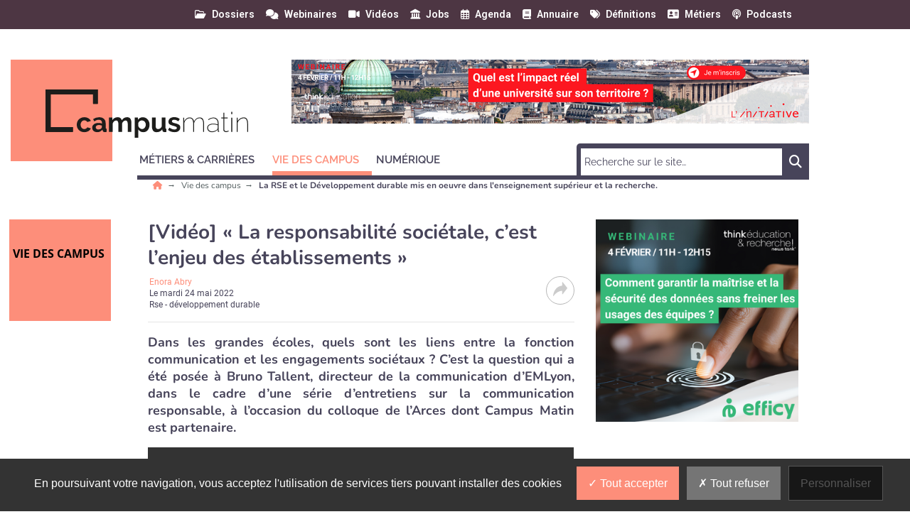

--- FILE ---
content_type: text/html; charset=utf-8
request_url: https://www.campusmatin.com/vie-campus/rse-developpement-durable/video-la-responsabilite-societale-c-est-l-enjeu-des-etablissements.html
body_size: 22245
content:
<!DOCTYPE html>
<html lang="fr">
	<head>
		<meta charset="utf-8">
		<meta name="language" content="fr"/>
		<base href="/">
		<meta name="viewport" content="width=device-width,minimum-scale=1,initial-scale=1, shrink-to-fit=no">


		<title>Comment communiquer sur la responsabilité sociétale des grandes écoles ? - Campus Matin </title>


    <link rel="manifest" href="/manifest.json">
    <link rel="canonical" href="https://www.campusmatin.com/vie-campus/rse-developpement-durable/video-la-responsabilite-societale-c-est-l-enjeu-des-etablissements.html">
    <link rel="alternate" title="Campus Matin : La RSE et le Développement durable mis en oeuvre dans l'enseignement supérieur et la recherche." type="application/rss+xml" href="https://www.campusmatin.com/rss/vie-campus/rse-developpement-durable.xml">
    <link rel="preload" as="font" type="font/woff2" href="/fonts/6.5.1/webfonts/fa-solid-900.woff2" crossorigin>
    <link rel="preload" as="font" type="font/woff2" href="/fonts/roboto/roboto-v30-latin-regular.woff2" crossorigin>
    <link rel="preload" as="font" type="font/woff2" href="/fonts/roboto/roboto-v30-latin-500.woff2" crossorigin>
    <link rel="preload" as="font" type="font/woff2" href="/fonts/nunito/nunito-v25-latin-regular.woff2" crossorigin>
    <link rel="preload" as="font" type="font/woff2" href="/fonts/nunito/nunito-v25-latin-700.woff2" crossorigin>
    <link rel="preload" as="font" type="font/woff2" href="/fonts/open-sans/open-sans-v34-latin-regular.woff2" crossorigin>
    <link rel="preload" as="font" type="font/woff2" href="/fonts/raleway/raleway-v28-latin-regular.woff2" crossorigin>
    <link rel="preload" as="font" type="font/woff2" href="/fonts/raleway/raleway-v28-latin-700.woff2" crossorigin>
    <link rel="preconnect" href="//fonts.googleapis.com" crossorigin>
    <link rel="preconnect" href="https://geimage.newstank.fr" crossorigin>
    <link rel="apple-touch-icon" type="image/png" sizes="57x57" href="/images/v1/campusmatin/favicon/apple-icon-57x57.png">
    <link rel="apple-touch-icon" type="image/png" sizes="60x60" href="/images/v1/campusmatin/favicon/apple-icon-60x60.png">
    <link rel="apple-touch-icon" type="image/png" sizes="72x72" href="/images/v1/campusmatin/favicon/apple-icon-72x72.png">
    <link rel="apple-touch-icon" type="image/png" sizes="76x76" href="/images/v1/campusmatin/favicon/apple-icon-76x76.png">
    <link rel="apple-touch-icon" type="image/png" sizes="114x114" href="/images/v1/campusmatin/favicon/apple-icon-114x114.png">
    <link rel="apple-touch-icon" type="image/png" sizes="120x120" href="/images/v1/campusmatin/favicon/apple-icon-120x120.png">
    <link rel="apple-touch-icon" type="image/png" sizes="144x144" href="/images/v1/campusmatin/favicon/apple-icon-144x144.png">
    <link rel="apple-touch-icon" type="image/png" sizes="152x152" href="/images/v1/campusmatin/favicon/apple-icon-152x152.png">
    <link rel="apple-touch-icon" type="image/png" sizes="180x180" href="/images/v1/campusmatin/favicon/apple-icon-180x180.png">
    <link rel="apple-touch-icon" type="image/png" sizes="32x32" href="/images/v1/campusmatin/favicon/favicon-32x32.png">
    <link rel="icon" type="image/png" sizes="192x192" href="/images/v1/campusmatin/favicon/android-icon-192x192.png">
    <link rel="icon" type="image/png" sizes="96x96" href="/images/v1/campusmatin/favicon/favicon-96x96.png">
    <link rel="icon" type="image/png" sizes="16x16" href="/images/v1/campusmatin/favicon/favicon-16x16.png">
    <link rel="icon" type="image/x-icon" href="/images/v1/campusmatin/favicon/favicon.ico">
    <link rel="shortcut icon" type="image/x-icon" href="/images/v1/campusmatin/favicon/favicon.ico">

    <meta name="google-site-verification" content="4R0EJX3JxVQt9kG_IBRknIKBoNsiLVCdnjl4lO1qop0">
    <meta name="description" content="EMLyon est devenue une société à mission en juillet 2021. Sa mission : participer à la transition écologique. Comment communiquer sur cet engagement ? C’est la question qui a été posée à Bruno Tallent, directeur de la communication d'EMLyon.">
    <meta name="robots" content="index, follow, max-image-preview:large">
    <meta name="article:published_time" content="2022-05-24T17:55:01+02:00">
    <meta name="author" content="Enora Abry">
    <meta property="og:site_name" content="Campus Matin">
    <meta property="og:locale" content="fr_FR">
    <meta property="og:title" content="Comment communiquer sur la responsabilité sociétale des grandes écoles ?">
    <meta property="og:description" content="EMLyon est devenue une société à mission en juillet 2021. Sa mission : participer à la transition écologique. Comment communiquer sur cet engagement ? C’est la question qui a été posée à Bruno Tallent, directeur de la communication d'EMLyon.">
    <meta property="og:url" content="https://www.campusmatin.com/vie-campus/rse-developpement-durable/video-la-responsabilite-societale-c-est-l-enjeu-des-etablissements.html">
    <meta property="og:type" content="article">
    <meta property="og:article:content_tier" content="free">
    <meta property="og:article:section" content="Vie des campus">
    <meta property="og:article:authors" content="Enora Abry">
    <meta property="og:article:published_time" content="2022-05-24T17:55:01+02:00">
    <meta name="image" property="og:image" content="https://i.ytimg.com/vi/CHSAF5KO9d4/hqdefault.jpg">
    <meta property="og:image:width" content="480">
    <meta property="og:image:height" content="360">
    <meta name="twitter:card" content="summary_large_image">
    <meta name="twitter:site" content="@campusmatin">
    <meta name="twitter:url" content="https://www.campusmatin.com/vie-campus/rse-developpement-durable/video-la-responsabilite-societale-c-est-l-enjeu-des-etablissements.html">
    <meta name="twitter:title" content="Comment communiquer sur la responsabilité sociétale des grandes écoles ?">
    <meta name="twitter:description" content="EMLyon est devenue une société à mission en juillet 2021. Sa mission : participer à la transition écologique. Comment communiquer sur cet engagement ? C’est la question qui a été posée à Bruno Tallent, directeur de la communication d'EMLyon.">
    <meta name="twitter:image" content="https://i.ytimg.com/vi/CHSAF5KO9d4/hqdefault.jpg">
    <meta name="application-name" content="Campus Matin">
    <meta name="msapplication-config" content="/browserconfig.xml">
    <meta name="msapplication-TileImage" content="/images/v1/campusmatin/favicon/ms-icon-144x144.png">
    <meta name="msapplication-TileColor" content="#ffffff">
    <meta name="theme-color" content="#ffffff">

    <script type="application/ld+json">
        {"@context":"https://schema.org","@graph":[{"@type":"NewsArticle","publisher":{"@graph":[{"@type":"NewsMediaOrganization","url":"https://www.campusmatin.com","name":"Campus Matin : le magazine en ligne des personnels et acad\u00e9miques de l\u2019enseignement sup\u00e9rieur et de la recherche","logo":{"@type":"ImageObject","url":"https://www.campusmatin.com/img/campusmatin-logo.png","width":400,"height":116},"sameAs":["https://www.linkedin.com/company/campusmatin",null,"https://twitter.com/CampusMatin","https://www.facebook.com/CampusMatinMag/","https://www.youtube.com/channel/UC8f_s-ANYeUYayTogIffUhg","https://bsky.app/profile/campusmatin.bsky.social"]},{"@type":"WebSite","name":"Campus Matin","url":"https://www.campusmatin.com","inLanguage":"fr","publisher":{"@type":"Organization","name":"Campus Matin : le magazine en ligne des personnels et acad\u00e9miques de l\u2019enseignement sup\u00e9rieur et de la recherche"},"potentialAction":{"@type":"SearchAction","target":"https://www.campusmatin.com/search/?q={search_term_string}","query-input":"required name=search_term_string"}},{"@type":"ItemList","itemListElement":[{"@type":"ListItem","url":"https://www.campusmatin.com/vie-campus/rse-developpement-durable/pratiques/adapter-sans-reinventer-des-pratiques-pedagogiques-qui-changent-la-donne-pour-les-etudiants-avec-tnd.html","name":"Adapter sans r\u00e9inventer : des p\u00e9dagogies qui changent la donne pour les \u00e9tudiants avec TND","description":"Comment int\u00e9grer les troubles du neurod\u00e9veloppement, qui concernent une personne sur six, dans les enseignements et plus largement dans les \u00e9tablissements du sup\u00e9rieur\u00a0? Des pistes ont \u00e9t\u00e9 partag\u00e9es lors d\u2019une conf\u00e9rence de la journ\u00e9e d\u2019\u00e9tude d\u2019Atypie\u2011Friendly, le 17\u00a0juin. \u00ab Longtemps, dans l\u2019enseignement sup\u00e9rieur, on a consid\u00e9r\u00e9 que les troubles du neurod\u00e9veloppement\u2026","image":{"@type":"ImageObject","url":"https://geimage.newstank.fr/image/cms/1ffbec777018165426afd245fe5d7fff/personne-six-concernee-trouble-neurodeveloppement.jpg?fm=browser&crop=0%2C237%2C2560%2C1440&w=1200&h=627&s=cce28418f4d50b54a614c648b48a7ff1","height":627,"width":1200,"name":"Adapter sans r\u00e9inventer : des p\u00e9dagogies qui changent la donne pour les \u00e9tudiants avec TND"},"position":1},{"@type":"ListItem","url":"https://www.campusmatin.com/vie-campus/rse-developpement-durable/en-immersion-dans-la-formation-des-referents-egalite-de-l-ubo-etre-a-l-ecoute-sans-etre-prescripteur.html","name":"En immersion dans la formation des r\u00e9f\u00e9rents \u00e9galit\u00e9: \"\u00catre \u00e0 l\u2019\u00e9coute, sans \u00eatre prescripteur\"","description":"Depuis 2018, l\u2019Universit\u00e9 de Bretagne occidentale (UBO) structure son action en mati\u00e8re d\u2019\u00e9galit\u00e9 femmes-hommes autour d\u2019un plan qui pr\u00e9voit la pr\u00e9sence d\u2019un r\u00e9f\u00e9rent \u00e9galit\u00e9 dans chaque composante. Immersion, \u00e0 Brest, lors de la troisi\u00e8me session de formation anim\u00e9e par le R\u00e9seau VSS formation d\u00e9but juin\u00a02025. \u00ab Dans l\u2019enseignement sup\u00e9rieur et la recherche, on a vu en\u2026","image":{"@type":"ImageObject","url":"https://geimage.newstank.fr/image/cms/4faf04ef64128b2f43bc16ee02954343/total-quatre-sessions-formation-prevues-referents-egalite-2024-2025.jpg?fm=browser&crop=0%2C0%2C4031%2C2268&w=1200&h=627&s=e7205de39f8212405b16e932849235fa","height":627,"width":1200,"name":"En immersion dans la formation des r\u00e9f\u00e9rents \u00e9galit\u00e9: \"\u00catre \u00e0 l\u2019\u00e9coute, sans \u00eatre prescripteur\""},"position":2},{"@type":"ListItem","url":"https://www.campusmatin.com/vie-campus/rse-developpement-durable/biodivtt-pedaler-pour-apprendre-decouvrir-et-se-rencontrer-a-l-universite.html","name":"BiodiVTT : p\u00e9daler pour apprendre, d\u00e9couvrir et se rencontrer \u00e0 l\u2019universit\u00e9","description":"Ils ne se seraient peut-\u00eatre jamais crois\u00e9s dans un cours magistral, mais ils se retrouvent chaque mercredi sur deux roues. Gr\u00e2ce \u00e0 BiodiVTT, des \u00e9tudiants, enseignants et alumni de toutes disciplines (re) d\u00e9couvrent la nature autour du campus de Neuville (Val-d\u2019Oise) et tissent un lien diff\u00e9rent en p\u00e9dalant. Faire d\u00e9couvrir la biodiversit\u00e9 autour du campus de Neuville de CY Cergy\u2026","image":{"@type":"ImageObject","url":"https://geimage.newstank.fr/image/cms/831c8b9ac59c9eaa676e2a0bb35f34d9/directeur-chaire-biodiversite-cy-fondation-origine-initiative-biodivtt.jpg?fm=browser&crop=0%2C1109%2C3024%2C1702&w=1200&h=627&s=232d31f93e8dbb194967a6408d41cf74","height":627,"width":1200,"name":"BiodiVTT : p\u00e9daler pour apprendre, d\u00e9couvrir et se rencontrer \u00e0 l\u2019universit\u00e9"},"position":3},{"@type":"ListItem","url":"https://www.campusmatin.com/vie-campus/rse-developpement-durable/chercher-sans-nuire-trajectoires-de-jeunes-chercheurs-pour-une-recherche-plus-alignee.html","name":"Chercher sans nuire : trajectoires de jeunes chercheurs pour une recherche plus align\u00e9e","description":"Face \u00e0 l\u2019urgence environnementale, comment mener une recherche en accord avec ses valeurs\u00a0? C\u2019est autour de cette question qu\u2019ont \u00e9chang\u00e9 des doctorants et chercheurs \u00e0 l\u2019occasion de la formation en ligne du 22\u00a0mai, organis\u00e9e par le collectif Labos 1point5. Tous ont en commun d\u2019avoir remis en question leur place dans le monde acad\u00e9mique, voire d\u2019avoir bifurqu\u00e9 de leur discipline\u2026","image":{"@type":"ImageObject","url":"https://geimage.newstank.fr/image/cms/efc3b3ed5f9e5ad2fc2667b2bb71e765/changer-discipline-adapter-recherches-engager-autant-pistes-aligner.jpg?fm=browser&crop=0%2C0%2C6547%2C3684&w=1200&h=627&s=bc6f113a3912e6819a72cff3ef9ee4e3","height":627,"width":1200,"name":"Chercher sans nuire : trajectoires de jeunes chercheurs pour une recherche plus align\u00e9e"},"position":4},{"@type":"ListItem","url":"https://www.campusmatin.com/vie-campus/rse-developpement-durable/face-au-defi-ecologique-repenser-l-enseignement-dans-les-ecoles-d-art-et-de-design.html","name":"Face au d\u00e9fi \u00e9cologique, repenser l\u2019enseignement dans les \u00e9coles d\u2019art et de design","description":"Recyclage, r\u00e9emploi, bilan carbone ou encore cours sur le vivant\u2026 Longtemps \u00e9loign\u00e9e des pr\u00e9occupations des cr\u00e9ateurs, la question environnementale a fait son entr\u00e9e dans les \u00e9coles d\u2019art et de design. Si des freins culturels persistent sous diff\u00e9rentes formes, les \u00e9tablissements s\u2019engagent et engagent leurs \u00e9tudiants dans la transition \u00e9cologique. Le vendredi apr\u00e8s-midi, les\u2026","image":{"@type":"ImageObject","url":"https://geimage.newstank.fr/image/cms/d4436f8787b2d07f743226b892b78807/enjeux-transition-ecologique-pris-compte-ecoles-art-via-recup-notamment.jpg?fm=browser&crop=0%2C222%2C2016%2C1134&w=1200&h=627&s=893695fb34f96948c7ff6ede3ef14bda","height":627,"width":1200,"name":"Face au d\u00e9fi \u00e9cologique, repenser l\u2019enseignement dans les \u00e9coles d\u2019art et de design"},"position":5}],"numberOfItems":5,"url":"https://www.campusmatin.com","name":"Campus Matin : le magazine en ligne des personnels et acad\u00e9miques de l\u2019enseignement sup\u00e9rieur et de la recherche","description":"Campus Matin, le magazine des innovations, des m\u00e9tiers et des carri\u00e8res, de la vie de campus, pour les personnels et les acad\u00e9miques de l\u2019enseignement sup\u00e9rieur et de la recherche"}]},"speakable":{"@type":"SpeakableSpecification","xpath":["/html/head/title","/html/head/meta[@name='description']/@content"]},"mainEntityOfPage":{"@type":"WebPage","id":"https://www.campusmatin.com/vie-campus/rse-developpement-durable/video-la-responsabilite-societale-c-est-l-enjeu-des-etablissements.html"},"datePublished":"2022-05-24T17:55:01+02:00","dateModified":"2022-05-24T17:55:01+02:00","headline":"[Vid\u00e9o] \u00abLa responsabilit\u00e9 soci\u00e9tale, c\u2019est l\u2019enjeu des \u00e9tablissements\u00bb","articleSection":"RSE - D\u00e9veloppement durable","description":"Dans les grandes \u00e9coles, quels sont les liens entre la fonction communication et les engagements soci\u00e9taux\u00a0? C\u2019est la question qui a \u00e9t\u00e9 pos\u00e9e \u00e0 Bruno Tallent, directeur de la communication d\u2019EMLyon, dans le cadre d\u2019une s\u00e9rie d\u2019entretiens sur la communication responsable, \u00e0 l\u2019occasion du colloque de l\u2019Arces dont Campus Matin est partenaire.","image":{"@type":"ImageObject","url":"https://geimage.newstank.fr/image/cms/0911162b65d6ae311fbdb5688dbb119e/video-responsabilite-societale-enjeu-etablissements.jpg?fm=browser&crop=120%2C0%2C1719%2C967&w=630&h=320&s=3d9a8f0d5f1d31d2f6cf8a2ccc93b113","height":320,"width":630,"name":"[Vid\u00e9o] \u00abLa responsabilit\u00e9 soci\u00e9tale, c\u2019est l\u2019enjeu des \u00e9tablissements\u00bb"},"author":{"@type":"Person","name":"Enora Abry"}},{"@type":"BreadcrumbList","itemListElement":[{"@type":"ListItem","position":1,"name":"Vie des campus","item":"https://www.campusmatin.com/vie-campus/"},{"@type":"ListItem","position":2,"name":"RSE - D\u00e9veloppement durable","item":"https://www.campusmatin.com/vie-campus/rse-developpement-durable/"},{"@type":"ListItem","position":3,"name":"[Vid\u00e9o] \u00abLa responsabilit\u00e9 soci\u00e9tale, c\u2019est l\u2019enjeu des \u00e9tablissements\u00bb"}]}]}
    </script>

             <script> var _paq = window._paq = window._paq || []; _paq.push(['trackPageView']); _paq.push(['enableLinkTracking']); (function() { var u='https://exclusiverh.innocraft.cloud/'; _paq.push(['setTrackerUrl', u+'piwik.php']); _paq.push(['setSiteId', '7']); var d=document, g=d.createElement('script'), s=d.getElementsByTagName('script')[0]; g.async=true; g.src='/js/innocraft.min.js'; s.parentNode.insertBefore(g,s); })(); </script> 
    

		<link media="media" onload="this.onload=null;this.removeAttribute('media');" href="https://fonts.googleapis.com/css?family=Roboto:400,400i,500,500i,600,600i,700,700i|Nunito:400,400i,500,500i,600,600i,700,700i|Open+Sans:400,400i,500,500i,600,600i,700,700i|Raleway:400,400i,500,500i,600,600i,700,700i&display=swap&subset=latin" rel="stylesheet">
		<link rel="stylesheet" href="https://cdnjs.cloudflare.com/ajax/libs/font-awesome/6.2.0/css/all.min.css" integrity="sha512-xh6O/CkQoPOWDdYTDqeRdPCVd1SpvCA9XXcUnZS2FmJNp1coAFzvtCN9BmamE+4aHK8yyUHUSCcJHgXloTyT2A==" crossorigin="anonymous" referrerpolicy="no-referrer" />

		<link rel="stylesheet" type="text/css" href="cache/all.56863a2f3152c52ad8869240b32dfe724e9e79f4.css" media="all" />

		<script  src="cache/jquery.1c3649f53e2f70dc46370b6b81b11158bf8a4eba.js"></script>

		    <link  href="/css/jquery.fancybox.min.css" rel="stylesheet">
    

	</head>
	<body >
		<div class="initialLoading"></div>

					        

<nav class="banner color__carre--6 row w-100 topNav">
    <div class="d-flex justify-content-between container">
        <div class="col__left">

        </div>
        <div  class="pr-4 col__center d-flex flex-row ">
            <div class="w-100 d-flex flex-row justify-content-end">
                                                                        
                <a class="ml-3 "  href="/dossiers/1.html"><i class="far fa-folder-open"></i><span>Dossiers</span></a>
                                                            
                <a class="ml-3 "  href="/webinaires/1.html"><i class="fas fa-comments"></i><span>Webinaires</span></a>
                                                            
                <a class="ml-3 "  href="/videos/1.html"><i class="fas fa-video"></i><span>Vidéos</span></a>
                                                            
                <a class="ml-3 "  href="/jobs/1.html"><i class="fas fa-landmark"></i><span>Jobs</span></a>
                                                            
                <a class="ml-3 "  href="/agenda/1.html"><i class="far fa-calendar-alt"></i><span>Agenda</span></a>
                                                            
                <a class="ml-3 "  href="/annuaires/1.html"><i class="fas fa-book"></i><span>Annuaire</span></a>
                                                            
                <a class="ml-3 "  href="/definition/1.html"><i class="fas fa-tags"></i><span>Définitions</span></a>
                                                                                                
                <a class="ml-3 "  href="/fiches-metiers/1.html"><i class="fa-solid fa-address-card"></i><span>Métiers</span></a>
                                                            
                <a class="ml-3 "  href="/podcasts/1.html"><i class="fa-solid fa-podcast"></i><span>Podcasts</span></a>
                                                </div> 
        </div>
      
        <div class="col__right">
        
        </div>
    </div>
</nav>
<header class="d-flex justify-content-between container">
    <div class="col__left">
        
    </div>
    <div class="col__center">
        
        <div id="navbar-command" class="navbar-command">
            <button class="navbar-toggler " type="button" id="searchmobilebutton" aria-label="Rechercher">
    <span class="fas fa-search "></span>
</button>
<button class="navbar-toggler " type="button" data-toggle="collapse" data-target="#navbar" aria-controls="navbar" aria-expanded="true" aria-label="Menu">
    <span class="fas fa-bars "></span>
</button>        </div>


                    <a class="logo" href="/" title="">
                	<div class="template__carre color__carre--1 color--14"></div>

                <svg xmlns="http://www.w3.org/2000/svg" width="285.004" height="67.923" viewBox="0 0 285.004 67.923"><defs><style>.a{fill:#1d1d1b;}</style></defs><g transform="translate(43.084 31.454)"><g transform="translate(0.916)"><g transform="translate(0)"><path class="a" d="M0,23.271a11.586,11.586,0,0,1,.714-4.045,9.422,9.422,0,0,1,2.142-3.332,9.691,9.691,0,0,1,3.391-2.261,10.666,10.666,0,0,1,4.462-.833,10.634,10.634,0,0,1,5.652,1.428,9.231,9.231,0,0,1,3.51,3.748l-5.057,1.547A4.374,4.374,0,0,0,13.088,17.8a4.714,4.714,0,0,0-2.38-.595,4.828,4.828,0,0,0-2.082.416,4.914,4.914,0,0,0-1.666,1.249,6.724,6.724,0,0,0-1.13,1.9,5.852,5.852,0,0,0-.476,2.5,6.89,6.89,0,0,0,.416,2.5A7.061,7.061,0,0,0,6.9,27.733a4.914,4.914,0,0,0,1.666,1.249,4.743,4.743,0,0,0,2.023.416,4.737,4.737,0,0,0,2.558-.714,4.206,4.206,0,0,0,1.666-1.725l5.057,1.547a8.806,8.806,0,0,1-3.451,3.808A11.087,11.087,0,0,1,10.649,33.8a11.7,11.7,0,0,1-4.462-.833A10.422,10.422,0,0,1,2.8,30.648,9.153,9.153,0,0,1,.654,27.257,12.442,12.442,0,0,1,0,23.271Z" transform="translate(0 -5.185)"/><path class="a" d="M43.4,33.8a8.261,8.261,0,0,1-2.737-.476,6.1,6.1,0,0,1-1.725-10.709,7.8,7.8,0,0,1,2.737-1.309,12.84,12.84,0,0,1,3.51-.476,13.578,13.578,0,0,1,2.677.238,11.9,11.9,0,0,1,2.32.654v-1.19a3.959,3.959,0,0,0-1.13-3.094,4.832,4.832,0,0,0-3.391-1.071,8.245,8.245,0,0,0-3.153.595,15.152,15.152,0,0,0-3.153,1.725l-1.606-3.272A15.051,15.051,0,0,1,46.2,12.8a9.866,9.866,0,0,1,6.782,2.142,7.888,7.888,0,0,1,2.439,6.187v6.306a2.046,2.046,0,0,0,.3,1.19,1.424,1.424,0,0,0,.952.416v4.4a12.434,12.434,0,0,1-2.261.3,3.648,3.648,0,0,1-2.261-.654,2.992,2.992,0,0,1-1.011-1.725l-.3-1.19a9.6,9.6,0,0,1-3.272,2.737A9.882,9.882,0,0,1,43.4,33.8Zm1.487-3.748a6.915,6.915,0,0,0,2.5-.476,4.227,4.227,0,0,0,1.844-1.249,1.776,1.776,0,0,0,.833-1.487V24.52a10.05,10.05,0,0,0-2.023-.535,13.148,13.148,0,0,0-2.082-.238,5.466,5.466,0,0,0-3.272.892,2.733,2.733,0,0,0-1.249,2.32,2.856,2.856,0,0,0,1.011,2.2A3.525,3.525,0,0,0,44.888,30.053Z" transform="translate(-14.785 -5.185)"/><path class="a" d="M107.731,33.4h-5.176V22.04a6.315,6.315,0,0,0-.833-3.57,2.625,2.625,0,0,0-2.32-1.13,4.477,4.477,0,0,0-2.915,1.19,6.616,6.616,0,0,0-1.963,3.094V33.4H89.348V22.04a6.315,6.315,0,0,0-.833-3.57,2.625,2.625,0,0,0-2.32-1.13,4.334,4.334,0,0,0-2.856,1.19,6.733,6.733,0,0,0-1.963,3.034V33.4H76.2V13.116h4.7v3.748a7.977,7.977,0,0,1,3.094-3.034,9.165,9.165,0,0,1,4.462-1.071,5.557,5.557,0,0,1,3.926,1.249,5.336,5.336,0,0,1,1.785,3.034A9.069,9.069,0,0,1,97.32,13.83a8.738,8.738,0,0,1,4.343-1.13,5.726,5.726,0,0,1,3.034.714,4.986,4.986,0,0,1,1.844,1.844,8.68,8.68,0,0,1,.892,2.558,15.639,15.639,0,0,1,.238,2.915V33.4Z" transform="translate(-30.867 -5.144)"/><path class="a" d="M148.936,33.8a7.889,7.889,0,0,1-4.164-1.071,7.575,7.575,0,0,1-2.8-2.856V41.654H136.8V13.1h4.521v3.51a8.186,8.186,0,0,1,2.915-2.8,8.392,8.392,0,0,1,4.1-1.011,9.127,9.127,0,0,1,3.808.833,8.6,8.6,0,0,1,2.975,2.261,10.284,10.284,0,0,1,1.963,3.332,11.347,11.347,0,0,1,.714,4.045,13.567,13.567,0,0,1-.654,4.164,10.342,10.342,0,0,1-1.844,3.391,8.532,8.532,0,0,1-2.8,2.261A8.694,8.694,0,0,1,148.936,33.8Zm-1.725-4.4a5.132,5.132,0,0,0,2.142-.476,5.268,5.268,0,0,0,1.666-1.368,6.319,6.319,0,0,0,1.071-1.963,7.951,7.951,0,0,0,.416-2.32,6.262,6.262,0,0,0-.416-2.38,5.724,5.724,0,0,0-1.19-1.9,4.834,4.834,0,0,0-1.785-1.249,5.631,5.631,0,0,0-2.2-.476,4.323,4.323,0,0,0-1.487.238,5.348,5.348,0,0,0-1.428.714,6.683,6.683,0,0,0-1.19,1.071,4.493,4.493,0,0,0-.773,1.368v4.759a6.5,6.5,0,0,0,2.142,2.856A4.477,4.477,0,0,0,147.211,29.4Z" transform="translate(-55.414 -5.185)"/><path class="a" d="M184.066,34.044a5.681,5.681,0,0,1-4.759-2.023,9.454,9.454,0,0,1-1.606-5.949V13.4h5.176V25c0,3.094,1.13,4.7,3.391,4.7a5.39,5.39,0,0,0,2.915-.892,6.464,6.464,0,0,0,2.32-2.8V13.4h5.176V27.738a2.046,2.046,0,0,0,.3,1.19,1.424,1.424,0,0,0,.952.416v4.4a6.146,6.146,0,0,1-1.309.178c-.357,0-.654.059-.952.059a3.773,3.773,0,0,1-2.261-.654,2.305,2.305,0,0,1-1.011-1.785l-.119-1.606a8.944,8.944,0,0,1-3.51,3.153A11.067,11.067,0,0,1,184.066,34.044Z" transform="translate(-71.982 -5.428)"/><path class="a" d="M224.862,33.679a15.723,15.723,0,0,1-5-.833,11.813,11.813,0,0,1-4.164-2.32l1.963-3.272a17.213,17.213,0,0,0,3.629,2.023,9.168,9.168,0,0,0,3.51.654,4.236,4.236,0,0,0,2.439-.595,1.915,1.915,0,0,0,.892-1.666,1.715,1.715,0,0,0-1.071-1.606,25.584,25.584,0,0,0-3.391-1.19q-1.963-.535-3.391-1.071a9.97,9.97,0,0,1-2.261-1.13,3.734,3.734,0,0,1-1.249-1.487,4.869,4.869,0,0,1-.416-2.023,6.209,6.209,0,0,1,.595-2.8,5.746,5.746,0,0,1,1.666-2.082,6.943,6.943,0,0,1,2.558-1.309,10.923,10.923,0,0,1,3.153-.476,14.054,14.054,0,0,1,4.283.654,9.462,9.462,0,0,1,3.629,2.142l-2.082,3.153a11.954,11.954,0,0,0-2.975-1.725,8.083,8.083,0,0,0-2.856-.535,4.161,4.161,0,0,0-2.2.535,1.88,1.88,0,0,0-.892,1.725,1.434,1.434,0,0,0,.238.892,1.61,1.61,0,0,0,.654.595,7.693,7.693,0,0,0,1.19.535,16.012,16.012,0,0,0,1.9.535q2.052.535,3.57,1.071a9.323,9.323,0,0,1,2.439,1.249,4.309,4.309,0,0,1,1.368,1.606,4.849,4.849,0,0,1,.416,2.2,5.6,5.6,0,0,1-2.2,4.7C229.383,33.144,227.42,33.679,224.862,33.679Z" transform="translate(-87.375 -5.063)"/><path class="a" d="M281.111,33.646H279.8V22.4c0-2.737-.416-4.759-1.249-6.009a4.281,4.281,0,0,0-3.867-1.963,7.239,7.239,0,0,0-2.558.476,7.314,7.314,0,0,0-2.142,1.368,11.9,11.9,0,0,0-1.725,2.082,10.655,10.655,0,0,0-1.13,2.677V33.587h-1.309V22.4a12.249,12.249,0,0,0-1.19-6.068,4.3,4.3,0,0,0-3.867-1.9,6.707,6.707,0,0,0-4.7,1.844,9.366,9.366,0,0,0-2.856,4.819V33.646H251.9V13.538h1.249v5.057a9.834,9.834,0,0,1,3.272-3.926,7.467,7.467,0,0,1,4.462-1.368,5.8,5.8,0,0,1,4.165,1.547,6.346,6.346,0,0,1,1.9,4.1c1.963-3.748,4.64-5.652,7.972-5.652a5.2,5.2,0,0,1,4.7,2.32,13.03,13.03,0,0,1,1.487,6.782Z" transform="translate(-102.039 -5.388)"/><path class="a" d="M314.844,34.044a7.572,7.572,0,0,1-2.618-.476,6.857,6.857,0,0,1-2.082-1.309,5.093,5.093,0,0,1-1.368-1.963,6.6,6.6,0,0,1-.476-2.439,4.5,4.5,0,0,1,.595-2.32,6.33,6.33,0,0,1,1.725-1.844,8.16,8.16,0,0,1,2.618-1.19,11.89,11.89,0,0,1,3.332-.416,23.177,23.177,0,0,1,3.451.3,14.627,14.627,0,0,1,3.094.833V21.075a6.724,6.724,0,0,0-1.725-4.819,6.1,6.1,0,0,0-4.64-1.785,9.341,9.341,0,0,0-3.153.654,13.313,13.313,0,0,0-3.332,1.844l-.595-.952a13.052,13.052,0,0,1,7.139-2.618,7.4,7.4,0,0,1,5.533,2.082,7.8,7.8,0,0,1,2.023,5.711V31.6c0,.595.238.833.714.833v1.249c-.06,0-.119.059-.238.059h-.178a1.532,1.532,0,0,1-1.547-1.666V30.3a9.455,9.455,0,0,1-3.629,2.8A10.437,10.437,0,0,1,314.844,34.044Zm.178-1.071a9.485,9.485,0,0,0,2.856-.416,9.313,9.313,0,0,0,2.618-1.071,7.2,7.2,0,0,0,1.9-1.547,3.036,3.036,0,0,0,.714-1.9V24.228a17.856,17.856,0,0,0-6.425-1.19,11.181,11.181,0,0,0-2.915.357,7.841,7.841,0,0,0-2.261.952,4.441,4.441,0,0,0-1.487,1.487,3.745,3.745,0,0,0-.535,1.963,4.743,4.743,0,0,0,.416,2.023,4.533,4.533,0,0,0,1.19,1.606,4.693,4.693,0,0,0,1.725,1.071A5.63,5.63,0,0,0,315.023,32.973Z" transform="translate(-124.885 -5.428)"/><path class="a" d="M352.23,28.117a4.62,4.62,0,0,0-.416.238c-.178.119-.476.238-.833.416-.357.119-.773.238-1.19.357a5.993,5.993,0,0,1-1.487.178,3.99,3.99,0,0,1-2.618-.892,3.081,3.081,0,0,1-1.13-2.439V10.091H341.7V8.9h2.856V2h1.309V8.9h4.759v1.19h-4.759V25.737a2.4,2.4,0,0,0,.833,1.725,2.808,2.808,0,0,0,1.785.595,7.324,7.324,0,0,0,1.19-.119c.357-.119.714-.178,1.011-.3a3.962,3.962,0,0,0,.714-.357,3.087,3.087,0,0,1,.3-.178Z" transform="translate(-138.415 -0.81)"/><path class="a" d="M365.3,3.272V0h1.309V3.272Zm0,24.987V8.15h1.309V28.259Z" transform="translate(-147.974)"/><path class="a" d="M394.163,33.606h-1.309V22.362a12.249,12.249,0,0,0-1.19-6.068,4.094,4.094,0,0,0-3.748-1.9,9.138,9.138,0,0,0-2.737.476,10.225,10.225,0,0,0-2.5,1.368,11.176,11.176,0,0,0-2.023,2.082,7.1,7.1,0,0,0-1.249,2.618V33.487H378.1V13.5h1.249v5.057a11.292,11.292,0,0,1,1.547-2.2,9.494,9.494,0,0,1,2.082-1.666,9.826,9.826,0,0,1,2.439-1.071,10.062,10.062,0,0,1,2.677-.416,5.01,5.01,0,0,1,4.581,2.261q1.428,2.231,1.428,6.782V33.606Z" transform="translate(-153.159 -5.347)"/></g></g></g><path d="M38.5,53.026H7.231V6.628H66.885V20.246h6.628V0H0V59.655H38.5Z"/><path class="a" d="M38.5,53.026H7.231V6.628H66.885V20.246h6.628V0H0V59.655H38.5Z"/></svg>            </a> 


        

        <div class="p__banner">
            <ins  qopbfovyui-typesite="free" qopbfovyui-format="banniere" qopbfovyui-zoneid="38" qopbfovyui-id="09bec1c792cb51776dbc9f9b85723bfb"></ins>
        </div>        
        
<nav class="navbar navbar-expand-lg color__border--3">


  <form role="search" class="searchmobile navbar-form color__carre--3" methode="get" action="/search/1.html">
    <div class="input-group">
        <input type="text" class="form-control" placeholder="Recherche sur le site…" name="q">
        <div class="input-group-btn">
            <button class="btn btn-template" type="submit"><i class="fas fa-search"></i></button>
        </div>
    </div>
  </form> 
  <div class="collapse navbar-collapse color__border--3 " id="navbar">
    <div class="d-flex justify-content-between navbar-content">
    <ul class="navbar-nav mr-auto mt-2 mt-lg-0">
                        
                            <li class="dropdown">
                                        <a class="nav-link dropdown-toggle color__border--3 color--3" href="metiers-carrieres" data-toggle='dropdown' aria-expanded='false' role="button" aria-haspopup="true" aria-expanded="true" title="Métiers &amp; Carrières"><span>Métiers &amp; Carrières</span></a> 
                    <div class="dropdown-menu color__carre--3">
                        <a class="dropdown-item color--3" title="" href="metiers-carrieres" >Tous </a>
                                                                            <a class="dropdown-item color--3" title="Concours/Recrutement" href="metiers-carrieres/concours-recrutement">Concours/Recrutement</a>
                                                    <a class="dropdown-item color--3" title="Doctorat" href="metiers-carrieres/doctorat">Doctorat</a>
                                                    <a class="dropdown-item color--3" title="Personnels et statuts" href="metiers-carrieres/personnels-statuts">Personnels et statuts</a>
                                                    <a class="dropdown-item color--3" title="Management" href="metiers-carrieres/management">Management</a>
                                                                    </div>
                                    </li>
            
                
                            <li class="dropdown active">
                                        <a class="nav-link dropdown-toggle color__border--3 color--3" href="vie-campus" data-toggle='dropdown' aria-expanded='false' role="button" aria-haspopup="true" aria-expanded="true" title="Vie des campus"><span>Vie des campus</span></a> 
                    <div class="dropdown-menu color__carre--3">
                        <a class="dropdown-item color--3" title="" href="vie-campus" >Tous </a>
                                                                            <a class="dropdown-item color--3" title="Expérience étudiante" href="vie-campus/experience-etudiante">Expérience étudiante</a>
                                                    <a class="dropdown-item color--3" title="Relations extérieures" href="vie-campus/relations-exterieures">Relations extérieures</a>
                                                    <a class="dropdown-item color--3 active" title="RSE - Développement durable" href="vie-campus/rse-developpement-durable">RSE - Développement durable</a>
                                                    <a class="dropdown-item color--3" title="Stratégies" href="vie-campus/strategies">Stratégies</a>
                                                                    </div>
                                    </li>
            
                
                            <li class="dropdown">
                                        <a class="nav-link dropdown-toggle color__border--3 color--3" href="numerique" data-toggle='dropdown' aria-expanded='false' role="button" aria-haspopup="true" aria-expanded="true" title="Numérique"><span>Numérique</span></a> 
                    <div class="dropdown-menu color__carre--3">
                        <a class="dropdown-item color--3" title="" href="numerique" >Tous </a>
                                                                            <a class="dropdown-item color--3" title="Pédagogie" href="numerique/pedagogie">Pédagogie</a>
                                                    <a class="dropdown-item color--3" title="Équipements et systèmes d&#039;informations" href="numerique/equipements-systemes-informations">Équipements et systèmes d&#039;informations</a>
                                                    <a class="dropdown-item color--3" title="Edtechs" href="numerique/edtechs">Edtechs</a>
                                                                    </div>
                                    </li>
            
                </ul>
           
        
        <ul class="navbar-nav mt-2 mt-lg-0 color__border--3 nav-service">
                                                                            <li class="">
                    <a class="nav-link color__border--3 color--3 " href="/dossiers/1.html">Dossiers</a>
                </li>
                                                                            <li class="">
                    <a class="nav-link color__border--3 color--3 " href="/webinaires/1.html">Webinaires</a>
                </li>
                                                                            <li class="">
                    <a class="nav-link color__border--3 color--3 " href="/videos/1.html">Vidéos</a>
                </li>
                                                                            <li class="">
                    <a class="nav-link color__border--3 color--3 " href="/jobs/1.html">Jobs</a>
                </li>
                                                                            <li class="">
                    <a class="nav-link color__border--3 color--3 " href="/agenda/1.html">Agenda</a>
                </li>
                                                                            <li class="">
                    <a class="nav-link color__border--3 color--3 " href="/annuaires/1.html">Annuaire</a>
                </li>
                                                                            <li class="">
                    <a class="nav-link color__border--3 color--3 " href="/definition/1.html">Définitions</a>
                </li>
                                                                                                                <li class="">
                    <a class="nav-link color__border--3 color--3 " href="/fiches-metiers/1.html">Métiers</a>
                </li>
                                                                            <li class="">
                    <a class="nav-link color__border--3 color--3 " href="/podcasts/1.html">Podcasts</a>
                </li>
                    </ul>
        </div>
    
        <form  class="searchnv color__carre--3 d-flex justify-content-between" methode="get" action="/search/1.html">
          
            <input type="search"   name="q" placeholder="Recherche sur le site…" required size="30" minlength="2">
            
            <button>
                <span class="fas fa-search"><span class="sr-only">Chercher</span></span>
            </button>
        </form>        
            
    </div>
</nav>
    </div>
    <div class="col__right">
    
    </div>
</header>

		
		<main>

							
        

        
                                <nav aria-label="Breadcrumb" class="breadcrumb container">
                <ul>
                                                                <li>
                                                        <a title="Campus Matin : le magazine en ligne des personnels et académiques de l’enseignement supérieur et de la recherche" href="/">
                                                                                        <i class="fas fa-home color--1"></i>
                                                                                    </a>
                                                    </li>
                                            <li>
                                                        <a title="La vie quotidienne sur les campus des universités et des écoles supérieures" href="/vie-campus">
                                                         
                                Vie des campus
                                                                                    </a>
                                                    </li>
                                            <li>
                                                                                                                        <span class="h1" aria-current="page">
                                                                   La RSE et le Développement durable mis en oeuvre dans l'enseignement supérieur et la recherche.
                                                                </span>    
                                                                                                                                                </li>
                        
                </ul>
                                  
                                                                
                            </nav>
            			

							<div class="d-flex justify-content-between container article__contenu">


					<div class="col__left">
													    	<div class="template__carre color__carre--1 color--14">Vie des campus</div>

											</div>

					<div class="col__center row">
						<div class="col col-12 col-md-8">
																						
							
                <div class="p__sponsor">
    <ins  qopbfovyui-typesite="free" qopbfovyui-format="sponsor" qopbfovyui-zoneid="55" qopbfovyui-id="09bec1c792cb51776dbc9f9b85723bfb"></ins>
</div>
    
            <article data-id="article_251799" >
            


	<header>
		<h1>[Vidéo] « La responsabilité sociétale, c’est l’enjeu des établissements »</h1>
		<div class="meta"><ul class="meta__publisher"><li><a href="/qui-sommes-nous.html">
													Enora Abry
																		</a></li><li>
					Le
					<time itemprop="publishDate" pubdate datetime="2022-05-24T17:55:01+02:00">mardi 24 mai 2022</time></li><li>
										Rse - développement durable
				</li></ul><div class="meta__social"><button id="share-btn" class="share-btn"><svg version="1.1" width="20" height="20" xmlns="http://www.w3.org/2000/svg" xmlns:svg="http://www.w3.org/2000/svg"><g transform="matrix(0.0390625,0,0,0.04697163,0.01952376,-1.9983079)"><path d="m 511.5,224.5 c 0,3 0,6 0,9 -52.633,55.469 -105.133,111.136 -157.5,167 -5.198,5.533 -10.698,10.7 -16.5,15.5 -7.075,1.272 -11.075,-1.728 -12,-9 1.323,-33.475 1.323,-66.975 0,-100.5 -126.3,11.811 -230.6331,65.311 -313,160.5 -4.97283,2.394 -9.30616,1.56 -13,-2.5 0,-4.667 0,-9.333 0,-14 13.2928,-81.76 49.6262,-151.26 109,-208.5 55.2,-47.318 119.2,-75.318 192,-84 8.969,-1.23 17.969,-2.064 27,-2.5 -0.167,-36.335 0,-72.6682 0.5,-109 2.707,-3.5349 6.207,-4.7016 10.5,-3.5 5.468,4.4666 10.635,9.3 15.5,14.5 52.367,55.864 104.867,111.531 157.5,167 z m -167,-151 c 49.499,51.333 98.499,103.167 147,155.5 -49.533,51.865 -98.699,104.031 -147.5,156.5 -0.821,-28.863 -0.654,-57.697 0.5,-86.5 -1.012,-7.347 -5.178,-10.514 -12.5,-9.5 -121.767,8.658 -225.433,55.991 -311,142 14.9923,-76.181 52.159,-139.014 111.5,-188.5 50.011,-37.686 106.344,-60.353 169,-68 12.654,-1.453 25.32,-2.787 38,-4 1.431,-0.465 2.597,-1.299 3.5,-2.5 1.485,-31.579 1.985,-63.246 1.5,-95 z"/></g></svg></button><ul id="share-box" style="display:none;"><li data-network="twitter" data-href="https://twitter.com/share?url=https://www.campusmatin.com/vie-campus/rse-developpement-durable/video-la-responsabilite-societale-c-est-l-enjeu-des-etablissements.html&text=[Vidéo] «La responsabilité sociétale, c’est l’enjeu des établissements»"><svg width="20" height="20" viewbox="0 0 512 512" xmlns="http://www.w3.org/2000/svg"><path class="color__svg__path" d="M389.2 48h70.6L305.6 224.2 487 464H345L233.7 318.6 106.5 464H35.8L200.7 275.5 26.8 48H172.4L272.9 180.9 389.2 48zM364.4 421.8h39.1L151.1 88h-42L364.4 421.8z"/></svg></li><li data-network="facebook" data-href="https://www.facebook.com/sharer/sharer.php?u=https://www.campusmatin.com/vie-campus/rse-developpement-durable/video-la-responsabilite-societale-c-est-l-enjeu-des-etablissements.html&t=[Vidéo] «La responsabilité sociétale, c’est l’enjeu des établissements»"><svg xmlns="http://www.w3.org/2000/svg" width="7.042" height="16.447" viewbox="0 0 7.042 16.447"><g transform="translate(-0.5 -0.48)"><path class="color__svg__path" d="M19.2,8.835h0a1.691,1.691,0,0,0-.989.406,2.79,2.79,0,0,0-.38,1.395v.355h2.325v2.452H17.834v8.97H14.621V13.426H13.15V10.974h1.471V9.951h0s-.127-2.2.989-3.111,2-.922,4.447-.845h.135V8.869H19.2Z" transform="translate(-12.65 -5.485)"/></g></svg></li><li data-network="linkedin" data-href="https://www.linkedin.com/shareArticle?mini=true&url=https://www.campusmatin.com/vie-campus/rse-developpement-durable/video-la-responsabilite-societale-c-est-l-enjeu-des-etablissements.html&title=[Vidéo] «La responsabilité sociétale, c’est l’enjeu des établissements»&source= "><svg xmlns="http://www.w3.org/2000/svg" width="16.147" height="14.898" viewbox="0 0 16.147 14.898"><g transform="translate(-0.5 -0.579)"><path class="color__svg__path" d="M21.7,15.743v6.292H18.276V16.913c-.189-3.648-2.99-3.1-3.788-1.211v6.366H11.061V11.42h3.418v1.458c.684-.824,1.647-1.73,2.578-1.73A4.254,4.254,0,0,1,21.7,15.743ZM5.708,11.527h3.41V21.961H5.708ZM7.446,7.17A1.647,1.647,0,1,1,5.56,8.776a1.754,1.754,0,0,1,1.886-1.6Z" transform="translate(-5.06 -6.591)"/></g></svg></li><li data-network="bsky" data-href="https://bsky.app/intent/compose?text=%20je%20vous%20recommande%20cet%20article%20%3A%20%5BVid%C3%A9o%5D%20%C2%ABLa%20responsabilit%C3%A9%20soci%C3%A9tale%2C%20c%E2%80%99est%20l%E2%80%99enjeu%20des%20%C3%A9tablissements%C2%BB%20%28https%3A%2F%2Fwww.campusmatin.com%2Fvie-campus%2Frse-developpement-durable%2Fvideo-la-responsabilite-societale-c-est-l-enjeu-des-etablissements.html%29"><svg width="20" height="20" viewbox="0 0 360 320" xmlns="http://www.w3.org/2000/svg"><path class="color__svg__path" d="m254.9 184.16c-2.086-0.232-4.163-0.513-6.225-0.843 2.102 0.259 4.178 0.54 6.225 0.843z"/><path class="color__svg__path" d="m180 141.96c-16.301-31.702-60.692-90.782-101.97-119.92-39.538-27.912-54.621-23.076-64.509-18.608-11.445 5.1716-13.526 22.743-13.526 33.08 0 10.338 5.6675 84.756 9.3642 97.178 12.214 41.044 55.696 54.913 95.74 50.462 2.047-0.304 4.123-0.584 6.225-0.844-2.062 0.33-4.139 0.612-6.225 0.844-58.684 8.691-110.8 30.077-42.446 106.17 75.19 77.85 103.05-16.693 117.34-64.628 14.295 47.935 30.76 139.07 116 64.628 64.005-64.628 17.585-97.48-41.099-106.17-2.086-0.232-4.163-0.513-6.225-0.843 2.102 0.259 4.178 0.54 6.225 0.843 40.044 4.452 83.525-9.418 95.74-50.461 3.697-12.422 9.364-86.84 9.364-97.178 0-10.338-2.081-27.909-13.526-33.08-9.888-4.468-24.971-9.3043-64.509 18.608-41.273 29.138-85.664 88.215-101.96 119.92z"/></svg></li></ul></div></div><hr>

					

							 
						

		


		<p class="lead">
			Dans les grandes écoles, quels sont les liens entre la fonction communication et les engagements sociétaux ? C’est la question qui a été posée à Bruno Tallent, directeur de la communication d’EMLyon, dans le cadre d’une série d’entretiens sur la communication responsable, à l’occasion du colloque de l’Arces dont Campus Matin est partenaire.
		</p>
	</header>


	
		
				<div class="rc__video embed-responsive embed-responsive-16by9" id="video-7777">
		<div class="youtube_player embed-responsive-item" videoid="CHSAF5KO9d4" height="100%" width="100%" theme="dark" rel="1" controls="1" showinfo="1" mute="0" autoplay="0"  start="197s" ></div>
	</div>


			

			<p></p>
<p>C’est l’objectif affiché d'<strong>EMLyon</strong>, la grande école de commerce : jouer un rôle dans les évolutions sociales et environnementales. Un engagement matérialisé notamment par l’obtention du<strong> label DD&RS</strong> (Développement durable et responsabilité sociétale) en décembre 2021.</p>
<p>Comment communiquer sur ces thématiques pour une école à but lucratif, mais participant au service public de l’enseignement supérieur ? <strong>Campus Matin</strong> et son partenaire l’<strong>Arces</strong>, le réseau des communicants de l’enseignement supérieur et de la recherche, ont interrogé <strong>Bruno Tallent</strong>, directeur de la communication du marketing et des relations entreprises et membre du directoire d’EMLyon.</p>
<h2>« La RSE, ce n’est pas un sujet de communication »</h2>
<p>    </p>

        
    



<figure   data-fancybox="fancybox-rc__photo-788633850" data-src="https://geimage.newstank.fr/image/cms/13df4a524cecbf6a01c944a007583a53/bruno-tallent-aussi-membre-directoire-emlyon.jpg?fm=browser&amp;crop=49%2C24%2C233%2C260&amp;w=233&amp;h=260&amp;s=8b376f3711a71c7a99e050f5e04b0d0a" data-caption="Bruno Tallent est aussi membre du directoire d’EMLyon - © D.R."  class="figure rc__photo w40 float-md-right">
    <picture  >

                <source media="(min-width: 980px)" sizes="800px" srcset="https://geimage.newstank.fr/image/cms/13df4a524cecbf6a01c944a007583a53/bruno-tallent-aussi-membre-directoire-emlyon.jpg?fm=browser&amp;crop=49%2C24%2C233%2C260&amp;w=233&amp;h=260&amp;s=8b376f3711a71c7a99e050f5e04b0d0a 800w">
                <source media="(min-width: 660px)" sizes="700px" srcset="https://geimage.newstank.fr/image/cms/13df4a524cecbf6a01c944a007583a53/bruno-tallent-aussi-membre-directoire-emlyon.jpg?fm=browser&amp;crop=49%2C24%2C233%2C260&amp;w=233&amp;h=260&amp;s=8b376f3711a71c7a99e050f5e04b0d0a 700w">
                <source media="(min-width: 0px)" sizes="620px" srcset="https://geimage.newstank.fr/image/cms/13df4a524cecbf6a01c944a007583a53/bruno-tallent-aussi-membre-directoire-emlyon.jpg?fm=browser&amp;crop=49%2C24%2C233%2C260&amp;w=233&amp;h=260&amp;s=8b376f3711a71c7a99e050f5e04b0d0a 620w">
             
        <img loading="lazy"  class="figure-img img-fluid"  alt="Bruno Tallent est aussi membre du directoire d’EMLyon - © D.R." src="https://geimage.newstank.fr/image/cms/13df4a524cecbf6a01c944a007583a53/bruno-tallent-aussi-membre-directoire-emlyon.jpg?fm=browser&amp;crop=49%2C24%2C233%2C260&amp;w=233&amp;h=260&amp;s=8b376f3711a71c7a99e050f5e04b0d0a" />
    
    </picture>
            <figcaption class="figure-caption p-2">Bruno Tallent est aussi membre du directoire d’EMLyon - © D.R.</figcaption>
    
</figure>



<p>
D’emblée, Bruno Tallent met les points sur les i : <em>« La responsabilité sociale des entreprises (RSE), ce n’est pas un sujet de communication, c’est un sujet de transformation du business model. »</em></p>
<p>Une transformation qui nécessite des actions concrètes. Voilà pourquoi, le communicant préfère parler d’initiatives RSE dans le sup', plutôt que de campagnes de communication. Deux exemples :</p>
<ul>
<li>L’<strong>Université de Genève</strong>, qui en 2019<a  href="https://www.unige.ch/communication/communiques/2019/deplacements-en-avion-politique-ambitieuse-de-lunige" target="_blank" title=" a annoncé qu’elle réduirait de 50% ses émissions de CO2" > a annoncé qu’elle réduirait de 50 % ses émissions de CO<sup>2</sup></a> issues des déplacements professionnels en avion d’ici 2030.</li>
<li>L’<strong>Université de Greenwich</strong>, qui en 2021 a rejoint <a  href="https://www.gla.ac.uk/research/cop26/about/#:~:text=The%20UK%20Universities%20Climate%20Network,climate%20action%20nationally%20and%20internationally." target="_blank" title="UK Universities climat network" >UK Universities climat network</a>, un groupe d’universités britanniques partageant leurs initiatives pour réduire leurs émissions carbones et respecter les engagements de la COP26.</li>
</ul>
<p>Une fois des actions concrètes réalisées, une campagne de communication peut avoir lieu, ce qui nécessite une grande coordination entre les services. Le positionnement de Bruno Tallent illustre cette nécessité de transversalité : le directeur de la communication est également membre du directoire d’EMLyon. Il met en avant la valeur ajoutée de cette double casquette pour l’établissement :</p>
<blockquote>
<p><em>« Tous les sujets structurels sont partagés au sein du directoire, des sujets pour lesquelles on ne penserait pas à la com’. Finalement, cela permet d’avoir un nouvel œil là-dessus et d’assurer une continuité avec ce qui a été fait auparavant. » </em></p>
</blockquote>
<h2>EMLyon, pourquoi une société à mission ?</h2>
<p><strong>EMLyon </strong>est devenue une société à mission en juillet 2021. La suite d’un processus de transformation entamé en 2018 quand elle avait accédé au statut juridique de société anonyme à directoire et conseil de surveillance, puis ouvert son capital au fonds d’investissement à <strong>Qualium</strong> et à <strong>Bpifrance</strong> en 2019. </p>
<p>Après une période de turbulences avec un changement de direction et l’appropriation de ce nouveau statut, elle a adopté la qualité de <a  href="https://www.economie.gouv.fr/cedef/societe-mission" target="_blank" title="société à mission" >société à mission</a>, sous la houlette de sa nouvelle directrice générale, <strong>Isabelle Huault.</strong></p>
<p>Que se cache-t-il derrière ce qualificatif ? Pour Bruno Tallent, <em>« il est une sorte de boussole qui oriente les actions concrètes et les actions de communication de l’école. » </em>Plus qu’un guide, le fait d’être société à mission impose de nouvelles règles du jeu. L’interviewé le rappelle :</p>
<blockquote>
<p><em>« Nous serons contrôlés par des organismes indépendants. Une commission se met en place avec qui nous allons dialoguer de manière régulière et qui pourra nous observer et nous conseiller. »</em></p>
</blockquote>
<p>Plusieurs actions visant à favoriser la formation à la transition écologique ont déjà été mises en place. Les programmes de l’école ont été revisités en accord avec les <a  href="https://www.un.org/sustainabledevelopment/fr/objectifs-de-developpement-durable/" target="_blank" title=" 17 objectifs développement durable de l’ONU" >17 objectifs développement durable de l’ONU</a> et des <a  href="https://masters.em-lyon.com/fr/devenue-societe-mission-emlyon-place-sa-rentree-sous-le-signe-de-la-RSE" target="_blank" title=" « agir contre le climat » sont dispensés dans le programme grande école" >cours « agir contre le climat » sont dispensés dans le programme grande école</a> depuis septembre 2021.</p>
<p><div class="rc__encadre" id="encadre-37481" title="Le rapport d’étonnement de Bruno Tallent">
    <p class="title">Le rapport d’étonnement de Bruno Tallent</p>
    <p>Après avoir dirigé plusieurs agences de communication et de publicité, dont TBWA et McCann, Bruno Tallent revient à EMLyon dont il est diplômé, et découvre alors le monde de la communication de l’enseignement supérieur. Il livre son rapport d’étonnement :</p>
<p><em>« Les sujets de communications sont bien plus complexes qu’ils n’y paraissent. Les parties prenantes sont multiples, variées et changeantes. On doit apprendre à naviguer entre le grand public et des sphères beaucoup plus petites. L’économie de la connaissance est en profonde mutation. Il faut alors se demander : quel rôle la communication peut-elle y jouer ? Une dernière chose dont il faut avoir conscience : les écoles sont des marques puissantes qui doivent faire face à une compétition internationale. » </em></p>
</div>
</p>
<ul>
<li><strong>Suivre Bruno Tallent sur <a  href="https://www.linkedin.com/in/bruno-tallent/" target="_blank" title="Linkedin " >LinkedIn </a>et sur <a  href="https://mobile.twitter.com/brunotallent" target="_blank" title="twitter" >twitter</a>. </strong></li>
</ul>
<hr />
<p>➡️ Cette interview fait partie d’une série d’entretiens sur le thème de la RSE dans l’enseignement supérieur, en amont du<a  href="https://www.campusmatin.com/agenda/2022-06-02-colloque-de-l-arces-2022-communication-responsable-dans-le-sup-et-s-il-etait-temps.html" target="_blank" title=" prochain colloque de l&#039;Arces" > prochain colloque de l’Arces</a>, animé par Campus Matin, qui aura lieu les 2 et 3 juin à La Rochelle, sur le thème de la communication responsable dans le sup'. Toutes les interviews sont à retrouver sur la <a  href="https://www.youtube.com/channel/UC8f_s-ANYeUYayTogIffUhg" target="_blank" title="chaîne youtube Campus Matin" >chaîne YouTube Campus Matin</a>. </p>


			

			
		

	 
        </article>

         
            <aside class="lireaussi">
                <p class="h5">À lire aussi…</p>
                <div class="row">
                                            <div class="col col-12  col-lg-6" data-adap-height="368">
                            <a class="article__listing__item color__border--1" href="/vie-campus/rse-developpement-durable/responsabilite-societale-le-superieur-essaie-de-combler-son-retard.html" title="Responsabilité sociétale : le supérieur essaie de combler son retard" data-id="article_252084">

                                <h2>Responsabilité sociétale : le supérieur essaie de combler son retard</h2>

                                			<div class="template__puce color__puce--1">Rse - développement durable
								</div>
	

                                <p >Réflexion longtemps cantonnée aux entreprises, la prise en compte des enjeux sociaux et environnementaux dans les établissements du supérieur…</p>

                                                                    
     

                            

    
<figure   class="figure w-100 "  >
    <picture  style="padding-bottom:56%;"  >
                <source media="(min-width: 600px)" sizes="700px" srcset="https://geimage.newstank.fr/image/cms/ca0d914baeffd797d97e3679aca980b5/campus-matin-arces-interviewe-serie-acteurs-superieur-rse.jpg?fm=browser&amp;fill=auto&amp;crop=0%2C106%2C3872%2C2179&amp;w=700&amp;h=394&amp;s=3ae2cc9cb95cbf265c1b5d556bcd28d9 700w">
                <source media="(min-width: 0px)" sizes="480px" srcset="https://geimage.newstank.fr/image/cms/ca0d914baeffd797d97e3679aca980b5/campus-matin-arces-interviewe-serie-acteurs-superieur-rse.jpg?fm=browser&amp;fill=auto&amp;crop=0%2C106%2C3872%2C2179&amp;w=480&amp;h=270&amp;s=ad4c48c14ed1801995369b068516456b 480w">
                <!--[if IE 9]></video><![endif]-->

        <img loading="lazy" class="figure-img img-fluid w-100" width="700" height="394"  alt="Campus Matin et l’Arces ont interviewé une série d’acteurs du supérieur et de la RSE. - © Unsplash" src="https://geimage.newstank.fr/image/cms/ca0d914baeffd797d97e3679aca980b5/campus-matin-arces-interviewe-serie-acteurs-superieur-rse.jpg?fm=browser&amp;fill=auto&amp;crop=0%2C106%2C3872%2C2179&amp;w=700&amp;h=394&amp;s=3ae2cc9cb95cbf265c1b5d556bcd28d9" />
    </picture>
            <figcaption class="d-none figure-caption p-2">Campus Matin et l’Arces ont interviewé une série d’acteurs du supérieur et de la RSE. - © Unsplash</figcaption>
    </figure>




                                
                            </a>
                        </div>
                                            <div class="col col-12  col-lg-6" data-adap-height="368">
                            <a class="article__listing__item color__border--1" href="/vie-campus/rse-developpement-durable/etudiants-enseignants-personnels-d-universite-calculez-votre-empreinte-carbone.html" title="Étudiants, enseignants, personnels d’université, calculez votre empreinte carbone" data-id="article_250936">

                                <h2>Étudiants, enseignants, personnels d’université, calculez votre empreinte carbone</h2>

                                			<div class="template__puce color__puce--1">Rse - développement durable
								</div>
	

                                <p >Comment accompagner les enseignants pour former les étudiants à la transition écologique ? Datagir, un service développé par l’Ademe, lance un…</p>

                                                                    
     

                            

    
<figure   class="figure w-100 "  >
    <picture  style="padding-bottom:56%;"  >
                <source media="(min-width: 600px)" sizes="700px" srcset="https://geimage.newstank.fr/image/cms/3c70861121cccba492e6ec471686496b/datagir-met-disposition-universites-outil-simulation-empreinte-carbone.jpg?fm=browser&amp;fill=auto&amp;crop=0%2C108%2C1880%2C1058&amp;w=700&amp;h=394&amp;s=4700677871af9ebd5650948083597585 700w">
                <source media="(min-width: 0px)" sizes="480px" srcset="https://geimage.newstank.fr/image/cms/3c70861121cccba492e6ec471686496b/datagir-met-disposition-universites-outil-simulation-empreinte-carbone.jpg?fm=browser&amp;fill=auto&amp;crop=0%2C108%2C1880%2C1058&amp;w=480&amp;h=270&amp;s=a6b581fc632a70d8de64d9cdb4da2e8b 480w">
                <!--[if IE 9]></video><![endif]-->

        <img loading="lazy" class="figure-img img-fluid w-100" width="700" height="394"  alt="Datagir met à disposition des universités son outil de simulation de l’empreinte carbone - © D.R." src="https://geimage.newstank.fr/image/cms/3c70861121cccba492e6ec471686496b/datagir-met-disposition-universites-outil-simulation-empreinte-carbone.jpg?fm=browser&amp;fill=auto&amp;crop=0%2C108%2C1880%2C1058&amp;w=700&amp;h=394&amp;s=4700677871af9ebd5650948083597585" />
    </picture>
            <figcaption class="d-none figure-caption p-2">Datagir met à disposition des universités son outil de simulation de l’empreinte carbone - © D.R.</figcaption>
    </figure>




                                
                            </a>
                        </div>
                                            <div class="col col-12  col-lg-6" data-adap-height="368">
                            <a class="article__listing__item color__border--1" href="/vie-campus/rse-developpement-durable/charge-de-mission-economie-circulaire-une-fonction-transversale-a-l-universite-savoie-mont-blanc.html" title="Dans cette université, l’économie circulaire c’est carré ! " data-id="article_245273">

                                <h2>Dans cette université, l’économie circulaire c’est carré ! </h2>

                                			<div class="template__puce color__puce--1">Rse - développement durable
								</div>
	

                                <p >Alors que les vice-présidences développement durable s’installent dans les gouvernances d’établissements, l’Université Savoie Mont-Blanc a…</p>

                                                                    
     

                            

    
<figure   class="figure w-100 "  >
    <picture  style="padding-bottom:56%;"  >
                <source media="(min-width: 600px)" sizes="700px" srcset="https://geimage.newstank.fr/image/cms/62999aa9e0a482564c2d27538f22934f/avons-rencontre-gregory-chatel-campus-savoie-technolac-bourget-lac.jpg?fm=browser&amp;fill=auto&amp;crop=0%2C181%2C4032%2C2269&amp;w=700&amp;h=394&amp;s=a797164c6e1b8ccfb5f4c47baadb4f1d 700w">
                <source media="(min-width: 0px)" sizes="480px" srcset="https://geimage.newstank.fr/image/cms/62999aa9e0a482564c2d27538f22934f/avons-rencontre-gregory-chatel-campus-savoie-technolac-bourget-lac.jpg?fm=browser&amp;fill=auto&amp;crop=0%2C181%2C4032%2C2269&amp;w=480&amp;h=270&amp;s=1a59783133d72b88395ab8464ef98004 480w">
                <!--[if IE 9]></video><![endif]-->

        <img loading="lazy" class="figure-img img-fluid w-100" width="700" height="394"  alt=" Nous avons rencontré Grégory Chatel sur le campus de Savoie Technolac au Bourget-du-Lac. - © Marine Dessaux" src="https://geimage.newstank.fr/image/cms/62999aa9e0a482564c2d27538f22934f/avons-rencontre-gregory-chatel-campus-savoie-technolac-bourget-lac.jpg?fm=browser&amp;fill=auto&amp;crop=0%2C181%2C4032%2C2269&amp;w=700&amp;h=394&amp;s=a797164c6e1b8ccfb5f4c47baadb4f1d" />
    </picture>
            <figcaption class="d-none figure-caption p-2"> Nous avons rencontré Grégory Chatel sur le campus de Savoie Technolac au Bourget-du-Lac. - © Marine Dessaux</figcaption>
    </figure>




                                
                            </a>
                        </div>
                                            <div class="col col-12  col-lg-6" data-adap-height="368">
                            <a class="article__listing__item color__border--1" href="/vie-campus/strategies/com-together-4-les-relations-presse-levier-indispensable-pour-les-etablissements.html" title="[Com’Together #4] Les relations presse, levier indispensable pour les établissements ?" data-id="article_250096">

                                <h2>[Com’Together #4] Les relations presse, levier indispensable pour les établissements ?</h2>

                                			<div class="template__puce color__puce--1">Stratégies
							/
				Vidéo
										<span class="template__puce__sponsorise">Contenu sponsorisé</span>
					</div>
	

                                <p >Com’Together, l’émission des professionnels de la communication du supérieur concoctée par madamemonsieur communication(s) en partenariat avec…</p>

                                                                    
     


    
<figure   class="figure w-100 "  >
    <picture  style="padding-bottom:56%;"  >
                <source media="(min-width: 600px)" sizes="700px" srcset="https://geimage.newstank.fr/image/cms/77b1bc765578605bc1f880eff21e2585/com-together-4-relations-presse-levier-indispensable-etablissements.jpg?fm=browser&amp;fill=auto&amp;crop=0%2C0%2C606%2C341&amp;w=700&amp;h=394&amp;s=d5183521abc5f03cebce46204f3f9057 700w">
                <source media="(min-width: 0px)" sizes="480px" srcset="https://geimage.newstank.fr/image/cms/77b1bc765578605bc1f880eff21e2585/com-together-4-relations-presse-levier-indispensable-etablissements.jpg?fm=browser&amp;fill=auto&amp;crop=0%2C0%2C606%2C341&amp;w=480&amp;h=270&amp;s=fb1147ce57c8795241536416e80856b2 480w">
                <!--[if IE 9]></video><![endif]-->

        <img loading="lazy" class="figure-img img-fluid w-100" width="700" height="394"  alt="[Com’Together #4] Les relations presse, levier indispensable pour les établissements ?" src="https://geimage.newstank.fr/image/cms/77b1bc765578605bc1f880eff21e2585/com-together-4-relations-presse-levier-indispensable-etablissements.jpg?fm=browser&amp;fill=auto&amp;crop=0%2C0%2C606%2C341&amp;w=700&amp;h=394&amp;s=d5183521abc5f03cebce46204f3f9057" />
    </picture>
            <figcaption class="d-none figure-caption p-2">[Com’Together #4] Les relations presse, levier indispensable pour les établissements ?</figcaption>
    </figure>




                                
                            </a>
                        </div>
                                    </div>
            </aside>
        
                                

						</div>

						<aside class="col col-12 col-md-4">
							
                <div class="p__pave">
    <ins  qopbfovyui-typesite="free" qopbfovyui-format="carre" qopbfovyui-zoneid="39" qopbfovyui-id="09bec1c792cb51776dbc9f9b85723bfb"></ins>
</div>




        <div class="article__block__mini">
    <h2>Nos partenaires recommandent</h2>
    <ul>
                <li class="mb-3">
            <a href="/webinaires/webinaire-campus-matin-eudonet-2025-12-09.html" title="Comment faire de la formation continue un pilier stratégique et financier ?">
                <h3>Comment faire de la formation continue un pilier stratégique et financier ?</h3>
                <p>
                                    Dans un contexte de mutation de ses modèles économiques, l’enseignement supérieur se tourne...
                                </p> 
            </a>
        </li>
                <li class="mb-3">
            <a href="/metiers-carrieres/personnels-statuts/enseignants-du-superieur-comment-valoriser-votre-expertise-grace-aux-cours-particuliers.html" title="Enseignants du supérieur : comment valoriser votre expertise grâce aux cours particuliers ?">
                <h3>Enseignants du supérieur : comment valoriser votre expertise grâce aux cours particuliers ?</h3>
                <p>
                                    Le soutien scolaire se transforme, synonyme de nouvelles opportunités pour les enseignants du...
                                </p> 
            </a>
        </li>
                <li class="mb-3">
            <a href="/numerique/edtechs/utiliser-la-technologie-pour-renforcer-les-pratiques-pedagogiques-avec-des-agents-ia.html" title="« Utiliser la technologie pour renforcer les pratiques pédagogiques » avec des agents IA">
                <h3>« Utiliser la technologie pour renforcer les pratiques pédagogiques » avec des agents IA</h3>
                <p>
                                    La start-up belge Wooclap, qui propose des solutions interactives pour l’enseignement, a intégr...
                                </p> 
            </a>
        </li>
                <li class="mb-3">
            <a href="/vie-campus/strategies/et-si-l-excellence-n-etait-plus-ce-que-vous-croyez-neomag-fait-le-point.html" title="Et si l’excellence n’était plus ce que vous croyez ? Neomag fait le point">
                <h3>Et si l’excellence n’était plus ce que vous croyez ? Neomag fait le point</h3>
                <p>
                                    La définition de l’excellence académique fait globalement consensus dans l’ESR. Pourtant la...
                                </p> 
            </a>
        </li>
                <li class="mb-3">
            <a href="/webinaires/inclusion-accessibilite-reussite-quels-leviers-universite-ouverte-tous-2025.html" title="Inclusion, accessibilité : quels leviers pour une université ouverte à tous ?">
                <h3>Inclusion, accessibilité : quels leviers pour une université ouverte à tous ?</h3>
                <p>
                                    Comment assurer l’égalité des chances pour les étudiants en situation de handicap et repenser...
                                </p> 
            </a>
        </li>
            </ul>    
</div>

        <div class="p__pave">
    <ins  qopbfovyui-typesite="free" qopbfovyui-format="carre" qopbfovyui-zoneid="40" qopbfovyui-id="09bec1c792cb51776dbc9f9b85723bfb"></ins>
</div>




        
                <newsletter id="new_square_form">
            <newsletter id="new_square_form">
            <div class="square mt-0 mb-4">
            
<div class="register_banner d-flex h-100 justify-content-center" id="js_register_banner">
    <div class="wrapper color__carre--6 my-auto">
        <form  class="row sendEmail" method="post" action="/user/register" ajax-action="/ajax/user/preregister" ><input type="hidden" name="mielpops" value=""><input type="hidden" name="__token" value="1b0b646836594b5a5ba8bbca3040523a61533dcd65056f40302c818da3638a4a">
       
            <input type="hidden" name="key" value="newsletter">
            <input type="hidden" class="emailspam" name="newsletter[emailspam]" value="robot">
            <input type="hidden" name="newsletter[s]" value="eyJ0eXAiOiJKV1QiLCJhbGciOiJIUzI1NiJ9.eyJpc3MiOiJodHRwczovL3d3dy5uZXdzdGFuay5mciIsImF1ZCI6IkBmcmVlIiwiZXhwIjoxNzY4OTk3MzUxLCJpYXQiOjE3Njg5OTY4NTEsInN1YiI6ImNhbXB1c21hdGluIn0.kzGmjLefJvKhxOT0OvNGWRzai_wJ0HwcQo5J-_mBIak">

            <div class="message  w-100 m-0 ml-3 mr-3"></div>            
            
            	<altcha-widget  floating hidelogo hidefooter style="--altcha-color-text: black;--altcha-color-border: black;--altcha-border-width:1px;--altcha-border-radius:15px;" strings="{&quot;error&quot;: &quot;Échec de la vérification. Réessayez plus tard.&quot;,&quot;expired&quot;: &quot;Vérification expirée. Réessayez.&quot;,&quot;label&quot;: &quot;Je ne suis pas un robot&quot;, &quot;verified&quot;: &quot;Vérifié&quot;,&quot;verifying&quot;: &quot;Vérification en cours...&quot;,&quot;waitAlert&quot;: &quot;Vérification en cours... veuillez patienter.&quot;}" challengeurl="/captcha"></altcha-widget>

           
            <div class="form-group text-center pt-3 w-100 command ">
                <span class="h2 m-1">Recevoir Campus Matin</span>
                <span class="js_command">
                    <label class="sr-only main" for="newsletter-block-1342099127">Abonnez-vous à notre newsletter</label>
                    <input autocomplete="off" type="email" placeholder="votre email" name="newsletter[email]" id="newsletter-block-1342099127" class="form-control text-center m-1" value="">
                    <button  class="btn btn-send btn-template m-1">
                        Valider                     
                    </button>
                </span>

            </div>

            <div class="text-center w-100">
               
                <span class="d-flex justify-content-center text-center p-0 m-0 my-2"><a href="#" class="btn bg-white mt-1 ml-2 px-3 d-none js_hide_register_banner hide_register_banner" data-days="365" data-state="2">Non merci, je reçois déjà !</a>
                    <a href="#" class="btn bg-white mt-1 ml-2 px-3 d-none js_hide_register_banner hide_register_banner" data-days="7" data-state="1">Je déciderai plus tard</a>
                    </span>
                                          
            </div>
        </form>
    </div>
</div>        </div>
    </newsletter> 
        </newsletter>
        
        <div class="p__pave">
    <ins  qopbfovyui-typesite="free" qopbfovyui-format="carre" qopbfovyui-zoneid="65" qopbfovyui-id="09bec1c792cb51776dbc9f9b85723bfb"></ins>
</div>




    						</aside>
																	</div>
					<div class="col__right"></div>
				</div>
						
			
							
		</main>

					

<aside class="block editor__block">
    <div class="text-center container">
        Campus Matin est édité par <br /> <a rel="noopener" target="_blank" href="//education.newstank.fr">News Tank Éducation &amp; Recherche</a>    </div>
</aside>    

<footer class="block color__carre--6">
        <div class="d-flex justify-content-between container">
        <div class="col__left">
        </div>
        <div class="col__center">

            <div class="row liens">
                <ul class="" >
                    <li><a href="/contact/" title="Contact">Contact</a></li>
                    <li><a href="/contact/service-commercial.html" title="Service commercial">Service commercial</a></li>
                    <li><a href="/qui-sommes-nous.html" title="qui sommes-nous ?">qui sommes-nous ?</a></li>
                    <li><a href="/newsletter/1.html" rel="nofollow" title="Newsletters">Newsletters</a></li>
                                   

                            
                </ul>
            </div>
                        <div class="row reseauxsociaux">
                <ul class="" >
                    <li>suivez-nous : </li>
                                                                            <li class="color--1">
			<a rel="noopener" class="reseau__social reseau__social--linkedin" target="_blank" href="https://www.linkedin.com/company/campusmatin" title="LinkedIn">
			<span class="sr-only">LinkedIn</span>
			
			<svg xmlns="http://www.w3.org/2000/svg" width="16.147" height="14.898" viewbox="0 0 16.147 14.898">
			<g transform="translate(-0.5 -0.579)"><path class="color__svg__path" d="M21.7,15.743v6.292H18.276V16.913c-.189-3.648-2.99-3.1-3.788-1.211v6.366H11.061V11.42h3.418v1.458c.684-.824,1.647-1.73,2.578-1.73A4.254,4.254,0,0,1,21.7,15.743ZM5.708,11.527h3.41V21.961H5.708ZM7.446,7.17A1.647,1.647,0,1,1,5.56,8.776a1.754,1.754,0,0,1,1.886-1.6Z" transform="translate(-5.06 -6.591)"/></g>
		</svg>
	

		</a>
	

</li>
                                                                                                                                                        <li class="color--1">
			<a rel="noopener" class="reseau__social reseau__social--twitter" target="_blank" href="https://twitter.com/CampusMatin" title="Twitter">
			<span class="sr-only">Twitter</span>
			
					<svg width="20" height="20" viewbox="0 0 512 512" xmlns="http://www.w3.org/2000/svg"><path class="color__svg__path" d="M389.2 48h70.6L305.6 224.2 487 464H345L233.7 318.6 106.5 464H35.8L200.7 275.5 26.8 48H172.4L272.9 180.9 389.2 48zM364.4 421.8h39.1L151.1 88h-42L364.4 421.8z"/></svg>
	

		</a>
	

</li>
                                                                                                        <li class="color--1">
			<a rel="noopener" class="reseau__social reseau__social--facebook" target="_blank" href="https://www.facebook.com/CampusMatinMag/" title="Facebook">
			<span class="sr-only">Facebook</span>
			
			<svg xmlns="http://www.w3.org/2000/svg" width="7.042" height="16.447" viewbox="0 0 7.042 16.447">
			<g transform="translate(-0.5 -0.48)"><path class="color__svg__path" d="M19.2,8.835h0a1.691,1.691,0,0,0-.989.406,2.79,2.79,0,0,0-.38,1.395v.355h2.325v2.452H17.834v8.97H14.621V13.426H13.15V10.974h1.471V9.951h0s-.127-2.2.989-3.111,2-.922,4.447-.845h.135V8.869H19.2Z" transform="translate(-12.65 -5.485)"/></g>
		</svg>
	

		</a>
	

</li>
                                                                                                        <li class="color--1">
			<a rel="noopener" class="reseau__social reseau__social--youtube" target="_blank" href="https://www.youtube.com/channel/UC8f_s-ANYeUYayTogIffUhg" title="YouTube">
			<span class="sr-only">YouTube</span>
			
			<svg xmlns="http://www.w3.org/2000/svg" width="20" height="20" viewbox="0 0 24 24"><path class="color__svg__path" d="M4.652 0h1.44l.988 3.702.916-3.702h1.454l-1.665 5.505v3.757h-1.431v-3.757l-1.702-5.505zm6.594 2.373c-1.119 0-1.861.74-1.861 1.835v3.349c0 1.204.629 1.831 1.861 1.831 1.022 0 1.826-.683 1.826-1.831v-3.349c0-1.069-.797-1.835-1.826-1.835zm.531 5.127c0 .372-.19.646-.532.646-.351 0-.554-.287-.554-.646v-3.179c0-.374.172-.651.529-.651.39 0 .557.269.557.651v3.179zm4.729-5.07v5.186c-.155.194-.5.512-.747.512-.271 0-.338-.186-.338-.46v-5.238h-1.27v5.71c0 .675.206 1.22.887 1.22.384 0 .918-.2 1.468-.853v.754h1.27v-6.831h-1.27zm2.203 13.858c-.448 0-.541.315-.541.763v.659h1.069v-.66c.001-.44-.092-.762-.528-.762zm-4.703.04c-.084.043-.167.109-.25.198v4.055c.099.106.194.182.287.229.197.1.485.107.619-.067.07-.092.105-.241.105-.449v-3.359c0-.22-.043-.386-.129-.5-.147-.193-.42-.214-.632-.107zm4.827-5.195c-2.604-.177-11.066-.177-13.666 0-2.814.192-3.146 1.892-3.167 6.367.021 4.467.35 6.175 3.167 6.367 2.6.177 11.062.177 13.666 0 2.814-.192 3.146-1.893 3.167-6.367-.021-4.467-.35-6.175-3.167-6.367zm-12.324 10.686h-1.363v-7.54h-1.41v-1.28h4.182v1.28h-1.41v7.54zm4.846 0h-1.21v-.718c-.223.265-.455.467-.696.605-.652.374-1.547.365-1.547-.955v-5.438h1.209v4.988c0 .262.063.438.322.438.236 0 .564-.303.711-.487v-4.939h1.21v6.506zm4.657-1.348c0 .805-.301 1.431-1.106 1.431-.443 0-.812-.162-1.149-.583v.5h-1.221v-8.82h1.221v2.84c.273-.333.644-.608 1.076-.608.886 0 1.18.749 1.18 1.631v3.609zm4.471-1.752h-2.314v1.228c0 .488.042.91.528.91.511 0 .541-.344.541-.91v-.452h1.245v.489c0 1.253-.538 2.013-1.813 2.013-1.155 0-1.746-.842-1.746-2.013v-2.921c0-1.129.746-1.914 1.837-1.914 1.161 0 1.721.738 1.721 1.914v1.656z"/></svg>
	

		</a>
	

</li>
                                                                                                        <li class="color--1">
			<a rel="noopener" class="reseau__social reseau__social--viadeo" target="_blank" href="https://bsky.app/profile/campusmatin.bsky.social" title="Bluesky">
			<span class="sr-only">Bluesky</span>
			
			<svg width="20" height="20" viewbox="0 0 360 320" xmlns="http://www.w3.org/2000/svg"><path class="color__svg__path" d="m254.9 184.16c-2.086-0.232-4.163-0.513-6.225-0.843 2.102 0.259 4.178 0.54 6.225 0.843z"/><path class="color__svg__path" d="m180 141.96c-16.301-31.702-60.692-90.782-101.97-119.92-39.538-27.912-54.621-23.076-64.509-18.608-11.445 5.1716-13.526 22.743-13.526 33.08 0 10.338 5.6675 84.756 9.3642 97.178 12.214 41.044 55.696 54.913 95.74 50.462 2.047-0.304 4.123-0.584 6.225-0.844-2.062 0.33-4.139 0.612-6.225 0.844-58.684 8.691-110.8 30.077-42.446 106.17 75.19 77.85 103.05-16.693 117.34-64.628 14.295 47.935 30.76 139.07 116 64.628 64.005-64.628 17.585-97.48-41.099-106.17-2.086-0.232-4.163-0.513-6.225-0.843 2.102 0.259 4.178 0.54 6.225 0.843 40.044 4.452 83.525-9.418 95.74-50.461 3.697-12.422 9.364-86.84 9.364-97.178 0-10.338-2.081-27.909-13.526-33.08-9.888-4.468-24.971-9.3043-64.509 18.608-41.273 29.138-85.664 88.215-101.96 119.92z"/></svg>
	

		</a>
		

</li>
                                                                    
                </ul>
            </div>
                        <div class="row liens">
                <ul class="" >
                    <li><a href="/plan-du-site.html" title="Plan du site">Plan du site</a></li>     
                    <li><a href="/mentions-legales.html" title="mentions légales">mentions légales</a></li>
                    <li><a href="/politique-de-confidentialite.html" title="politique de confidentialité ">politique de confidentialité </a></li>
                    <li><a id="cookie" href="#cookie" title="Cookies" onclick="tarteaucitron.userInterface.openPanel();return false">cookies</a></li>               
                </ul>
            </div>


        </div>
        <div class="col__right">



        </div>
    </div>

</footer>



    		

		<script src="https://gepuma.newstank.fr/rev/js-13753?m=qopbfovyui" async></script>


		<script defer src="cache/script.daa32ea84a9cba8d73d8d5a21e745565a3e0fdac.js"></script>
		<script defer type="module"  src="cache/altcha.24d83a20b24836fcdb0016be540f271bf79c1b7a.js"></script>


		<script src="/js/tarteaucitron/tarteaucitron.js"></script><script type="text/javascript">


			var tarteaucitronForceLanguage = "fr";


tarteaucitron.init({
hashtag: "#tarteaucitron",
orientation: "bottom",
showAlertSmall: !1,
cookieslist: !1,
showIcon: !1,
iconPosition: "BottomRight",
adblocker: !1,
DenyAllCta: !0,
AcceptAllCta: !0,
highPrivacy: !1,
handleBrowserDNTRequest: !1,
removeCredit: !1,
moreInfoLink: !1,
useExternalCss: !1,
mandatory: !0,
cookieDomain:"www.campusmatin.com"
});tarteaucitron.user.gtagUa ="UA-33035657-14";
tarteaucitron.user.gtagMore = function () {};
(tarteaucitron.job = tarteaucitron.job || []).push("gtag");tarteaucitron.user.googletagmanagerId = 'GTM-WZ36LTN';
(tarteaucitron.job = tarteaucitron.job || []).push('googletagmanager');
(tarteaucitron.job = tarteaucitron.job || []).push("vimeo");
(tarteaucitron.job = tarteaucitron.job || []).push("dailymotion");
(tarteaucitron.job = tarteaucitron.job || []).push("youtube");
		</script>
		

		    <script src="/js/jquery.fancybox.min.js"></script>

    
    


		<div class="box modal fade" tabindex="-1" role="dialog">
			<div class="modal-dialog  modal-dialog-centered" role="document">
				<div class="modal-content">
					<div class="modal-header">

						<p class="modal-title"></p>
						<button type="button" class="close" data-dismiss="modal" aria-label="Close">
							<span aria-hidden="true">&times;</span>
						</button>

					</div>
					<div class="modal-body"></div>
					<div class="modal-footer"></div>
				</div>
			</div>
		</div>

	</body>
</html>
